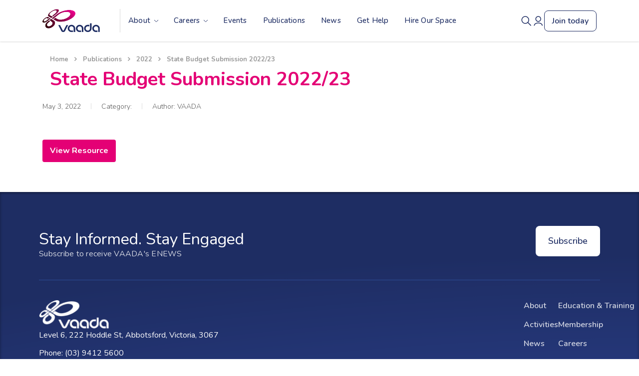

--- FILE ---
content_type: text/html; charset=UTF-8
request_url: https://www.vaada.org.au/publications/state-budget-submission-2022-23/
body_size: 17082
content:

<!DOCTYPE html>
<html lang="en-AU" class="no-js">

<head>
  <!-- Google Tag Manager -->
  <script>
    (function(w, d, s, l, i) {
      w[l] = w[l] || [];
      w[l].push({
        'gtm.start': new Date().getTime(),
        event: 'gtm.js'
      });
      var f = d.getElementsByTagName(s)[0],
        j = d.createElement(s),
        dl = l != 'dataLayer' ? '&l=' + l : '';
      j.async = true;
      j.src =
        'https://www.googletagmanager.com/gtm.js?id=' + i + dl;
      f.parentNode.insertBefore(j, f);
    })(window, document, 'script', 'dataLayer', 'GTM-PQZG9GG');
  </script>
  <!-- End Google Tag Manager -->
  <meta charset="UTF-8">
  <meta name="viewport" content="width=device-width, initial-scale=1">
  <link rel="profile" href="http://gmpg.org/xfn/11">
  <link rel="pingback" href="https://www.vaada.org.au/xmlrpc.php">
  <link
    rel="stylesheet"
    href="https://cdn.jsdelivr.net/npm/swiper@11/swiper-bundle.min.css" />
  <script src="https://cdn.jsdelivr.net/npm/swiper@11/swiper-bundle.min.js"></script>
  <script src="https://js.sentry-cdn.com/9084f397cf1648a48c08f9313b440276.min.js" crossorigin="anonymous"></script>
  <script>
WP_H5P_XAPI_STATEMENT_URL='https://www.vaada.org.au/wp-content/plugins/tin-canny-learndash-reporting/src/h5p-xapi/process-xapi-statement.php';
WP_H5P_XAPI_CONTEXTACTIVITY= {
			'id': 'https://www.vaada.org.au/publications/state-budget-submission-2022-23/',
			'definition': {
				'type': 'http://activitystrea.ms/schema/1.0/page',
				'name': {
					'en': 'State Budget Submission 2022/23 - Vaada'
				},
				'moreInfo': 'https://www.vaada.org.au/publications/state-budget-submission-2022-23/'
			}
		};
</script><meta name='robots' content='index, follow, max-image-preview:large, max-snippet:-1, max-video-preview:-1' />
	<style>img:is([sizes="auto" i], [sizes^="auto," i]) { contain-intrinsic-size: 3000px 1500px }</style>
	
	<!-- This site is optimized with the Yoast SEO plugin v26.3 - https://yoast.com/wordpress/plugins/seo/ -->
	<title>State Budget Submission 2022/23 - Vaada</title>
	<link rel="canonical" href="https://www.vaada.org.au/publications/state-budget-submission-2022-23/" />
	<meta property="og:locale" content="en_US" />
	<meta property="og:type" content="article" />
	<meta property="og:title" content="State Budget Submission 2022/23 - Vaada" />
	<meta property="og:description" content="Summary of recommendations Recommendation 1: $2M to support agencies to maintain flexible work arrangements and ensure that service users can maintain connected with online services. Recommendation 2: Permanently resource the" />
	<meta property="og:url" content="https://www.vaada.org.au/publications/state-budget-submission-2022-23/" />
	<meta property="og:site_name" content="Vaada" />
	<meta property="article:modified_time" content="2022-05-03T06:53:53+00:00" />
	<meta name="twitter:card" content="summary_large_image" />
	<meta name="twitter:label1" content="Est. reading time" />
	<meta name="twitter:data1" content="6 minutes" />
	<script type="application/ld+json" class="yoast-schema-graph">{"@context":"https://schema.org","@graph":[{"@type":"WebPage","@id":"https://www.vaada.org.au/publications/state-budget-submission-2022-23/","url":"https://www.vaada.org.au/publications/state-budget-submission-2022-23/","name":"State Budget Submission 2022/23 - Vaada","isPartOf":{"@id":"https://www.vaada.org.au/#website"},"datePublished":"2022-05-03T06:53:15+00:00","dateModified":"2022-05-03T06:53:53+00:00","breadcrumb":{"@id":"https://www.vaada.org.au/publications/state-budget-submission-2022-23/#breadcrumb"},"inLanguage":"en-AU","potentialAction":[{"@type":"ReadAction","target":["https://www.vaada.org.au/publications/state-budget-submission-2022-23/"]}]},{"@type":"BreadcrumbList","@id":"https://www.vaada.org.au/publications/state-budget-submission-2022-23/#breadcrumb","itemListElement":[{"@type":"ListItem","position":1,"name":"Home","item":"https://www.vaada.org.au/"},{"@type":"ListItem","position":2,"name":"Publications","item":"https://www.vaada.org.au/publications/"},{"@type":"ListItem","position":3,"name":"State Budget Submission 2022/23"}]},{"@type":"WebSite","@id":"https://www.vaada.org.au/#website","url":"https://www.vaada.org.au/","name":"Vaada","description":"","potentialAction":[{"@type":"SearchAction","target":{"@type":"EntryPoint","urlTemplate":"https://www.vaada.org.au/?s={search_term_string}"},"query-input":{"@type":"PropertyValueSpecification","valueRequired":true,"valueName":"search_term_string"}}],"inLanguage":"en-AU"}]}</script>
	<!-- / Yoast SEO plugin. -->


<link rel='dns-prefetch' href='//static.addtoany.com' />
<link rel='dns-prefetch' href='//fonts.googleapis.com' />
<link rel="alternate" type="application/rss+xml" title="Vaada &raquo; Feed" href="https://www.vaada.org.au/feed/" />
<link rel="alternate" type="application/rss+xml" title="Vaada &raquo; Comments Feed" href="https://www.vaada.org.au/comments/feed/" />
<link rel="alternate" type="text/calendar" title="Vaada &raquo; iCal Feed" href="https://www.vaada.org.au/events/?ical=1" />
<script type="text/javascript">
/* <![CDATA[ */
window._wpemojiSettings = {"baseUrl":"https:\/\/s.w.org\/images\/core\/emoji\/16.0.1\/72x72\/","ext":".png","svgUrl":"https:\/\/s.w.org\/images\/core\/emoji\/16.0.1\/svg\/","svgExt":".svg","source":{"concatemoji":"https:\/\/www.vaada.org.au\/wp-includes\/js\/wp-emoji-release.min.js?ver=6.8.3"}};
/*! This file is auto-generated */
!function(s,n){var o,i,e;function c(e){try{var t={supportTests:e,timestamp:(new Date).valueOf()};sessionStorage.setItem(o,JSON.stringify(t))}catch(e){}}function p(e,t,n){e.clearRect(0,0,e.canvas.width,e.canvas.height),e.fillText(t,0,0);var t=new Uint32Array(e.getImageData(0,0,e.canvas.width,e.canvas.height).data),a=(e.clearRect(0,0,e.canvas.width,e.canvas.height),e.fillText(n,0,0),new Uint32Array(e.getImageData(0,0,e.canvas.width,e.canvas.height).data));return t.every(function(e,t){return e===a[t]})}function u(e,t){e.clearRect(0,0,e.canvas.width,e.canvas.height),e.fillText(t,0,0);for(var n=e.getImageData(16,16,1,1),a=0;a<n.data.length;a++)if(0!==n.data[a])return!1;return!0}function f(e,t,n,a){switch(t){case"flag":return n(e,"\ud83c\udff3\ufe0f\u200d\u26a7\ufe0f","\ud83c\udff3\ufe0f\u200b\u26a7\ufe0f")?!1:!n(e,"\ud83c\udde8\ud83c\uddf6","\ud83c\udde8\u200b\ud83c\uddf6")&&!n(e,"\ud83c\udff4\udb40\udc67\udb40\udc62\udb40\udc65\udb40\udc6e\udb40\udc67\udb40\udc7f","\ud83c\udff4\u200b\udb40\udc67\u200b\udb40\udc62\u200b\udb40\udc65\u200b\udb40\udc6e\u200b\udb40\udc67\u200b\udb40\udc7f");case"emoji":return!a(e,"\ud83e\udedf")}return!1}function g(e,t,n,a){var r="undefined"!=typeof WorkerGlobalScope&&self instanceof WorkerGlobalScope?new OffscreenCanvas(300,150):s.createElement("canvas"),o=r.getContext("2d",{willReadFrequently:!0}),i=(o.textBaseline="top",o.font="600 32px Arial",{});return e.forEach(function(e){i[e]=t(o,e,n,a)}),i}function t(e){var t=s.createElement("script");t.src=e,t.defer=!0,s.head.appendChild(t)}"undefined"!=typeof Promise&&(o="wpEmojiSettingsSupports",i=["flag","emoji"],n.supports={everything:!0,everythingExceptFlag:!0},e=new Promise(function(e){s.addEventListener("DOMContentLoaded",e,{once:!0})}),new Promise(function(t){var n=function(){try{var e=JSON.parse(sessionStorage.getItem(o));if("object"==typeof e&&"number"==typeof e.timestamp&&(new Date).valueOf()<e.timestamp+604800&&"object"==typeof e.supportTests)return e.supportTests}catch(e){}return null}();if(!n){if("undefined"!=typeof Worker&&"undefined"!=typeof OffscreenCanvas&&"undefined"!=typeof URL&&URL.createObjectURL&&"undefined"!=typeof Blob)try{var e="postMessage("+g.toString()+"("+[JSON.stringify(i),f.toString(),p.toString(),u.toString()].join(",")+"));",a=new Blob([e],{type:"text/javascript"}),r=new Worker(URL.createObjectURL(a),{name:"wpTestEmojiSupports"});return void(r.onmessage=function(e){c(n=e.data),r.terminate(),t(n)})}catch(e){}c(n=g(i,f,p,u))}t(n)}).then(function(e){for(var t in e)n.supports[t]=e[t],n.supports.everything=n.supports.everything&&n.supports[t],"flag"!==t&&(n.supports.everythingExceptFlag=n.supports.everythingExceptFlag&&n.supports[t]);n.supports.everythingExceptFlag=n.supports.everythingExceptFlag&&!n.supports.flag,n.DOMReady=!1,n.readyCallback=function(){n.DOMReady=!0}}).then(function(){return e}).then(function(){var e;n.supports.everything||(n.readyCallback(),(e=n.source||{}).concatemoji?t(e.concatemoji):e.wpemoji&&e.twemoji&&(t(e.twemoji),t(e.wpemoji)))}))}((window,document),window._wpemojiSettings);
/* ]]> */
</script>
<link rel='stylesheet' id='sdm-styles-css' href='https://www.vaada.org.au/wp-content/plugins/Arcadian-simple-download-monitor/css/sdm_wp_styles.css?ver=6.8.3' type='text/css' media='all' />
<link rel='stylesheet' id='simple_tooltips_style-css' href='https://www.vaada.org.au/wp-content/plugins/simple-tooltips/zebra_tooltips.css?ver=6.8.3' type='text/css' media='all' />
<link rel='stylesheet' id='tribe-events-pro-mini-calendar-block-styles-css' href='https://www.vaada.org.au/wp-content/plugins/events-calendar-pro/build/css/tribe-events-pro-mini-calendar-block.css?ver=7.7.10' type='text/css' media='all' />
<style id='wp-emoji-styles-inline-css' type='text/css'>

	img.wp-smiley, img.emoji {
		display: inline !important;
		border: none !important;
		box-shadow: none !important;
		height: 1em !important;
		width: 1em !important;
		margin: 0 0.07em !important;
		vertical-align: -0.1em !important;
		background: none !important;
		padding: 0 !important;
	}
</style>
<link rel='stylesheet' id='wp-block-library-css' href='https://www.vaada.org.au/wp-includes/css/dist/block-library/style.min.css?ver=6.8.3' type='text/css' media='all' />
<style id='classic-theme-styles-inline-css' type='text/css'>
/*! This file is auto-generated */
.wp-block-button__link{color:#fff;background-color:#32373c;border-radius:9999px;box-shadow:none;text-decoration:none;padding:calc(.667em + 2px) calc(1.333em + 2px);font-size:1.125em}.wp-block-file__button{background:#32373c;color:#fff;text-decoration:none}
</style>
<style id='global-styles-inline-css' type='text/css'>
:root{--wp--preset--aspect-ratio--square: 1;--wp--preset--aspect-ratio--4-3: 4/3;--wp--preset--aspect-ratio--3-4: 3/4;--wp--preset--aspect-ratio--3-2: 3/2;--wp--preset--aspect-ratio--2-3: 2/3;--wp--preset--aspect-ratio--16-9: 16/9;--wp--preset--aspect-ratio--9-16: 9/16;--wp--preset--color--black: #000000;--wp--preset--color--cyan-bluish-gray: #abb8c3;--wp--preset--color--white: #ffffff;--wp--preset--color--pale-pink: #f78da7;--wp--preset--color--vivid-red: #cf2e2e;--wp--preset--color--luminous-vivid-orange: #ff6900;--wp--preset--color--luminous-vivid-amber: #fcb900;--wp--preset--color--light-green-cyan: #7bdcb5;--wp--preset--color--vivid-green-cyan: #00d084;--wp--preset--color--pale-cyan-blue: #8ed1fc;--wp--preset--color--vivid-cyan-blue: #0693e3;--wp--preset--color--vivid-purple: #9b51e0;--wp--preset--gradient--vivid-cyan-blue-to-vivid-purple: linear-gradient(135deg,rgba(6,147,227,1) 0%,rgb(155,81,224) 100%);--wp--preset--gradient--light-green-cyan-to-vivid-green-cyan: linear-gradient(135deg,rgb(122,220,180) 0%,rgb(0,208,130) 100%);--wp--preset--gradient--luminous-vivid-amber-to-luminous-vivid-orange: linear-gradient(135deg,rgba(252,185,0,1) 0%,rgba(255,105,0,1) 100%);--wp--preset--gradient--luminous-vivid-orange-to-vivid-red: linear-gradient(135deg,rgba(255,105,0,1) 0%,rgb(207,46,46) 100%);--wp--preset--gradient--very-light-gray-to-cyan-bluish-gray: linear-gradient(135deg,rgb(238,238,238) 0%,rgb(169,184,195) 100%);--wp--preset--gradient--cool-to-warm-spectrum: linear-gradient(135deg,rgb(74,234,220) 0%,rgb(151,120,209) 20%,rgb(207,42,186) 40%,rgb(238,44,130) 60%,rgb(251,105,98) 80%,rgb(254,248,76) 100%);--wp--preset--gradient--blush-light-purple: linear-gradient(135deg,rgb(255,206,236) 0%,rgb(152,150,240) 100%);--wp--preset--gradient--blush-bordeaux: linear-gradient(135deg,rgb(254,205,165) 0%,rgb(254,45,45) 50%,rgb(107,0,62) 100%);--wp--preset--gradient--luminous-dusk: linear-gradient(135deg,rgb(255,203,112) 0%,rgb(199,81,192) 50%,rgb(65,88,208) 100%);--wp--preset--gradient--pale-ocean: linear-gradient(135deg,rgb(255,245,203) 0%,rgb(182,227,212) 50%,rgb(51,167,181) 100%);--wp--preset--gradient--electric-grass: linear-gradient(135deg,rgb(202,248,128) 0%,rgb(113,206,126) 100%);--wp--preset--gradient--midnight: linear-gradient(135deg,rgb(2,3,129) 0%,rgb(40,116,252) 100%);--wp--preset--font-size--small: 13px;--wp--preset--font-size--medium: 20px;--wp--preset--font-size--large: 36px;--wp--preset--font-size--x-large: 42px;--wp--preset--spacing--20: 0.44rem;--wp--preset--spacing--30: 0.67rem;--wp--preset--spacing--40: 1rem;--wp--preset--spacing--50: 1.5rem;--wp--preset--spacing--60: 2.25rem;--wp--preset--spacing--70: 3.38rem;--wp--preset--spacing--80: 5.06rem;--wp--preset--shadow--natural: 6px 6px 9px rgba(0, 0, 0, 0.2);--wp--preset--shadow--deep: 12px 12px 50px rgba(0, 0, 0, 0.4);--wp--preset--shadow--sharp: 6px 6px 0px rgba(0, 0, 0, 0.2);--wp--preset--shadow--outlined: 6px 6px 0px -3px rgba(255, 255, 255, 1), 6px 6px rgba(0, 0, 0, 1);--wp--preset--shadow--crisp: 6px 6px 0px rgba(0, 0, 0, 1);}:where(.is-layout-flex){gap: 0.5em;}:where(.is-layout-grid){gap: 0.5em;}body .is-layout-flex{display: flex;}.is-layout-flex{flex-wrap: wrap;align-items: center;}.is-layout-flex > :is(*, div){margin: 0;}body .is-layout-grid{display: grid;}.is-layout-grid > :is(*, div){margin: 0;}:where(.wp-block-columns.is-layout-flex){gap: 2em;}:where(.wp-block-columns.is-layout-grid){gap: 2em;}:where(.wp-block-post-template.is-layout-flex){gap: 1.25em;}:where(.wp-block-post-template.is-layout-grid){gap: 1.25em;}.has-black-color{color: var(--wp--preset--color--black) !important;}.has-cyan-bluish-gray-color{color: var(--wp--preset--color--cyan-bluish-gray) !important;}.has-white-color{color: var(--wp--preset--color--white) !important;}.has-pale-pink-color{color: var(--wp--preset--color--pale-pink) !important;}.has-vivid-red-color{color: var(--wp--preset--color--vivid-red) !important;}.has-luminous-vivid-orange-color{color: var(--wp--preset--color--luminous-vivid-orange) !important;}.has-luminous-vivid-amber-color{color: var(--wp--preset--color--luminous-vivid-amber) !important;}.has-light-green-cyan-color{color: var(--wp--preset--color--light-green-cyan) !important;}.has-vivid-green-cyan-color{color: var(--wp--preset--color--vivid-green-cyan) !important;}.has-pale-cyan-blue-color{color: var(--wp--preset--color--pale-cyan-blue) !important;}.has-vivid-cyan-blue-color{color: var(--wp--preset--color--vivid-cyan-blue) !important;}.has-vivid-purple-color{color: var(--wp--preset--color--vivid-purple) !important;}.has-black-background-color{background-color: var(--wp--preset--color--black) !important;}.has-cyan-bluish-gray-background-color{background-color: var(--wp--preset--color--cyan-bluish-gray) !important;}.has-white-background-color{background-color: var(--wp--preset--color--white) !important;}.has-pale-pink-background-color{background-color: var(--wp--preset--color--pale-pink) !important;}.has-vivid-red-background-color{background-color: var(--wp--preset--color--vivid-red) !important;}.has-luminous-vivid-orange-background-color{background-color: var(--wp--preset--color--luminous-vivid-orange) !important;}.has-luminous-vivid-amber-background-color{background-color: var(--wp--preset--color--luminous-vivid-amber) !important;}.has-light-green-cyan-background-color{background-color: var(--wp--preset--color--light-green-cyan) !important;}.has-vivid-green-cyan-background-color{background-color: var(--wp--preset--color--vivid-green-cyan) !important;}.has-pale-cyan-blue-background-color{background-color: var(--wp--preset--color--pale-cyan-blue) !important;}.has-vivid-cyan-blue-background-color{background-color: var(--wp--preset--color--vivid-cyan-blue) !important;}.has-vivid-purple-background-color{background-color: var(--wp--preset--color--vivid-purple) !important;}.has-black-border-color{border-color: var(--wp--preset--color--black) !important;}.has-cyan-bluish-gray-border-color{border-color: var(--wp--preset--color--cyan-bluish-gray) !important;}.has-white-border-color{border-color: var(--wp--preset--color--white) !important;}.has-pale-pink-border-color{border-color: var(--wp--preset--color--pale-pink) !important;}.has-vivid-red-border-color{border-color: var(--wp--preset--color--vivid-red) !important;}.has-luminous-vivid-orange-border-color{border-color: var(--wp--preset--color--luminous-vivid-orange) !important;}.has-luminous-vivid-amber-border-color{border-color: var(--wp--preset--color--luminous-vivid-amber) !important;}.has-light-green-cyan-border-color{border-color: var(--wp--preset--color--light-green-cyan) !important;}.has-vivid-green-cyan-border-color{border-color: var(--wp--preset--color--vivid-green-cyan) !important;}.has-pale-cyan-blue-border-color{border-color: var(--wp--preset--color--pale-cyan-blue) !important;}.has-vivid-cyan-blue-border-color{border-color: var(--wp--preset--color--vivid-cyan-blue) !important;}.has-vivid-purple-border-color{border-color: var(--wp--preset--color--vivid-purple) !important;}.has-vivid-cyan-blue-to-vivid-purple-gradient-background{background: var(--wp--preset--gradient--vivid-cyan-blue-to-vivid-purple) !important;}.has-light-green-cyan-to-vivid-green-cyan-gradient-background{background: var(--wp--preset--gradient--light-green-cyan-to-vivid-green-cyan) !important;}.has-luminous-vivid-amber-to-luminous-vivid-orange-gradient-background{background: var(--wp--preset--gradient--luminous-vivid-amber-to-luminous-vivid-orange) !important;}.has-luminous-vivid-orange-to-vivid-red-gradient-background{background: var(--wp--preset--gradient--luminous-vivid-orange-to-vivid-red) !important;}.has-very-light-gray-to-cyan-bluish-gray-gradient-background{background: var(--wp--preset--gradient--very-light-gray-to-cyan-bluish-gray) !important;}.has-cool-to-warm-spectrum-gradient-background{background: var(--wp--preset--gradient--cool-to-warm-spectrum) !important;}.has-blush-light-purple-gradient-background{background: var(--wp--preset--gradient--blush-light-purple) !important;}.has-blush-bordeaux-gradient-background{background: var(--wp--preset--gradient--blush-bordeaux) !important;}.has-luminous-dusk-gradient-background{background: var(--wp--preset--gradient--luminous-dusk) !important;}.has-pale-ocean-gradient-background{background: var(--wp--preset--gradient--pale-ocean) !important;}.has-electric-grass-gradient-background{background: var(--wp--preset--gradient--electric-grass) !important;}.has-midnight-gradient-background{background: var(--wp--preset--gradient--midnight) !important;}.has-small-font-size{font-size: var(--wp--preset--font-size--small) !important;}.has-medium-font-size{font-size: var(--wp--preset--font-size--medium) !important;}.has-large-font-size{font-size: var(--wp--preset--font-size--large) !important;}.has-x-large-font-size{font-size: var(--wp--preset--font-size--x-large) !important;}
:where(.wp-block-post-template.is-layout-flex){gap: 1.25em;}:where(.wp-block-post-template.is-layout-grid){gap: 1.25em;}
:where(.wp-block-columns.is-layout-flex){gap: 2em;}:where(.wp-block-columns.is-layout-grid){gap: 2em;}
:root :where(.wp-block-pullquote){font-size: 1.5em;line-height: 1.6;}
</style>
<link rel='stylesheet' id='stm-stm-css' href='https://www.vaada.org.au/wp-content/uploads/stm_fonts/stm/stm.css?ver=1.0' type='text/css' media='all' />
<link rel='stylesheet' id='drawit-css-css' href='https://www.vaada.org.au/wp-content/plugins/drawit/css/drawit.min.css?ver=1.1.3' type='text/css' media='all' />
<link rel='stylesheet' id='mptt-style-css' href='https://www.vaada.org.au/wp-content/plugins/mp-timetable/media/css/style.css?ver=2.4.15' type='text/css' media='all' />
<link rel='stylesheet' id='tp_twitter_plugin_css-css' href='https://www.vaada.org.au/wp-content/plugins/recent-tweets-widget/tp_twitter_plugin.css?ver=1.0' type='text/css' media='screen' />
<link rel='stylesheet' id='searchandfilter-css' href='https://www.vaada.org.au/wp-content/plugins/search-filter/style.css?ver=1' type='text/css' media='all' />
<link rel='stylesheet' id='learndash_quiz_front_css-css' href='//www.vaada.org.au/wp-content/plugins/sfwd-lms/themes/legacy/templates/learndash_quiz_front.min.css?ver=4.2.1.2' type='text/css' media='all' />
<link rel='stylesheet' id='learndash_style-css' href='//www.vaada.org.au/wp-content/plugins/sfwd-lms/assets/css/style.min.css?ver=4.2.1.2' type='text/css' media='all' />
<link rel='stylesheet' id='sfwd_front_css-css' href='//www.vaada.org.au/wp-content/plugins/sfwd-lms/assets/css/front.min.css?ver=4.2.1.2' type='text/css' media='all' />
<link rel='stylesheet' id='jquery-dropdown-css-css' href='//www.vaada.org.au/wp-content/plugins/sfwd-lms/assets/css/jquery.dropdown.min.css?ver=4.2.1.2' type='text/css' media='all' />
<link rel='stylesheet' id='learndash_pager_css-css' href='//www.vaada.org.au/wp-content/plugins/sfwd-lms/themes/legacy/templates/learndash_pager.min.css?ver=4.2.1.2' type='text/css' media='all' />
<link rel='stylesheet' id='learndash_template_style_css-css' href='//www.vaada.org.au/wp-content/plugins/sfwd-lms/themes/legacy/templates/learndash_template_style.min.css?ver=4.2.1.2' type='text/css' media='all' />
<link rel='stylesheet' id='learndash_lesson_video-css' href='//www.vaada.org.au/wp-content/plugins/sfwd-lms/themes/legacy/templates/learndash_lesson_video.min.css?ver=4.2.1.2' type='text/css' media='all' />
<link rel='stylesheet' id='bootstrap-css' href='https://www.vaada.org.au/wp-content/themes/consulting/assets/css/bootstrap.min.css?ver=4.0.2' type='text/css' media='all' />
<link rel='stylesheet' id='consulting-style-css' href='https://www.vaada.org.au/wp-content/themes/consulting/style.css?ver=4.0.2' type='text/css' media='all' />
<link rel='stylesheet' id='consulting-layout-css' href='https://www.vaada.org.au/wp-content/themes/consulting/assets/css/layout_1/main.css?ver=4.0.2' type='text/css' media='all' />
<style id='consulting-layout-inline-css' type='text/css'>
.page_title{ }.mtc, .mtc_h:hover{
					color: #002e5b!important
				}.stc, .stc_h:hover{
					color: #6c98e1!important
				}.ttc, .ttc_h:hover{
					color: #fde428!important
				}.mbc, .mbc_h:hover, .stm-search .stm_widget_search button{
					background-color: #002e5b!important
				}.sbc, .sbc_h:hover{
					background-color: #6c98e1!important
				}.tbc, .tbc_h:hover{
					background-color: #fde428!important
				}.mbdc, .mbdc_h:hover{
					border-color: #002e5b!important
				}.sbdc, .sbdc_h:hover{
					border-color: #6c98e1!important
				}.tbdc, .tbdc_h:hover{
					border-color: #fde428!important
				}
</style>
<link rel='stylesheet' id='child-style-css' href='https://www.vaada.org.au/wp-content/themes/consulting-child/style.css?ver=4.0.2' type='text/css' media='all' />
<link rel='stylesheet' id='vc_font_awesome_5_shims-css' href='https://www.vaada.org.au/wp-content/plugins/js_composer/assets/lib/bower/font-awesome/css/v4-shims.min.css?ver=7.6' type='text/css' media='all' />
<style id='vc_font_awesome_5_shims-inline-css' type='text/css'>
body #wrapper .fa.fa-facebook{font-family:'Font Awesome 5 Brands' !important;}
</style>
<link rel='stylesheet' id='vc_font_awesome_5-css' href='https://www.vaada.org.au/wp-content/plugins/js_composer/assets/lib/bower/font-awesome/css/all.min.css?ver=7.6' type='text/css' media='all' />
<style id='vc_font_awesome_5-inline-css' type='text/css'>
body #wrapper .fa.fa-map-marker{font-family:'FontAwesome' !important;} body .fa.fa-map-marker:before{content:"\f041"}
</style>
<link rel='stylesheet' id='font-awesome-css' href='https://www.vaada.org.au/wp-content/themes/consulting/assets/css/font-awesome.min.css?ver=4.0.2' type='text/css' media='all' />
<link rel='stylesheet' id='select2-css' href='https://www.vaada.org.au/wp-content/themes/consulting/assets/css/select2.min.css?ver=4.0.2' type='text/css' media='all' />
<link rel='stylesheet' id='header_builder-css' href='https://www.vaada.org.au/wp-content/themes/consulting/assets/css/header_builder.css?ver=4.0.2' type='text/css' media='all' />
<link rel='stylesheet' id='consulting-global-styles-css' href='https://www.vaada.org.au/wp-content/themes/consulting/assets/css/global_styles/main.css?ver=4.0.2' type='text/css' media='all' />
<style id='consulting-global-styles-inline-css' type='text/css'>

    
        .elementor-widget-video .eicon-play {
            border-color: #fde428;
            background-color: #fde428;
        }

        .elementor-widget-wp-widget-nav_menu ul li,
        .elementor-widget-wp-widget-nav_menu ul li a {
            color: #002e5b;
        }

        .elementor-widget-wp-widget-nav_menu ul li.current-cat:hover>a,
        .elementor-widget-wp-widget-nav_menu ul li.current-cat>a,
        .elementor-widget-wp-widget-nav_menu ul li.current-menu-item:hover>a,
        .elementor-widget-wp-widget-nav_menu ul li.current-menu-item>a,
        .elementor-widget-wp-widget-nav_menu ul li.current_page_item:hover>a,
        .elementor-widget-wp-widget-nav_menu ul li.current_page_item>a,
        .elementor-widget-wp-widget-nav_menu ul li:hover>a {
            border-left-color: #6c98e1;
        }

        div.elementor-widget-button a.elementor-button,
        div.elementor-widget-button .elementor-button {
            background-color: #002e5b;
        }

        div.elementor-widget-button a.elementor-button:hover,
        div.elementor-widget-button .elementor-button:hover {
            background-color: #fde428;
            color: #002e5b;
        }

        .elementor-default .elementor-text-editor ul:not(.elementor-editor-element-settings) li:before,
        .elementor-default .elementor-widget-text-editor ul:not(.elementor-editor-element-settings) li:before {
            color: #6c98e1;
        }

        .consulting_elementor_wrapper .elementor-tabs .elementor-tabs-content-wrapper .elementor-tab-mobile-title,
        .consulting_elementor_wrapper .elementor-tabs .elementor-tabs-wrapper .elementor-tab-title {
            background-color: #fde428;
        }

        .consulting_elementor_wrapper .elementor-tabs .elementor-tabs-content-wrapper .elementor-tab-mobile-title,
        .consulting_elementor_wrapper .elementor-tabs .elementor-tabs-wrapper .elementor-tab-title a {
            color: #002e5b;
        }

        .consulting_elementor_wrapper .elementor-tabs .elementor-tabs-content-wrapper .elementor-tab-mobile-title.elementor-active,
        .consulting_elementor_wrapper .elementor-tabs .elementor-tabs-wrapper .elementor-tab-title.elementor-active {
            background-color: #002e5b;
        }

        .consulting_elementor_wrapper .elementor-tabs .elementor-tabs-content-wrapper .elementor-tab-mobile-title.elementor-active,
        .consulting_elementor_wrapper .elementor-tabs .elementor-tabs-wrapper .elementor-tab-title.elementor-active a {
            color: #fde428;
        }

        .radial-progress .circle .mask .fill {
            background-color: #fde428;
        }

    

    
</style>
<link rel='stylesheet' id='wp-h5p-xapi-css' href='https://www.vaada.org.au/wp-content/plugins/tin-canny-learndash-reporting/src/h5p-xapi/wp-h5p-xapi.css?ver=2.9.8' type='text/css' media='all' />
<link rel='stylesheet' id='addtoany-css' href='https://www.vaada.org.au/wp-content/plugins/add-to-any/addtoany.min.css?ver=1.16' type='text/css' media='all' />
<link rel='stylesheet' id='wpjb-glyphs-css' href='https://www.vaada.org.au/wp-content/plugins/wpjobboard/public/css/wpjb-glyphs.css?ver=5.7.2' type='text/css' media='all' />
<link rel='stylesheet' id='wpjb-css-css' href='https://www.vaada.org.au/wp-content/plugins/wpjobboard/public/css/frontend.css?ver=5.7.2' type='text/css' media='all' />
<link rel='stylesheet' id='snc-style-css' href='https://www.vaada.org.au/wp-content/plugins/tin-canny-learndash-reporting/src/uncanny-articulate-and-captivate/assets/css/style.min.css?ver=2.9.8' type='text/css' media='all' />
<link rel='stylesheet' id='vaada-style-css' href='https://www.vaada.org.au/wp-content/themes/consulting-child/css/main.css?ver=0.5' type='text/css' media='all' />
<link rel='stylesheet' id='vaada-google-fonts-css' href='https://fonts.googleapis.com/css?family=Nunito%3A200%2C300%2C400%2C400i%2C500%2C600%2C700&#038;ver=6.8.3' type='text/css' media='all' />
<script type="text/javascript" src="https://www.vaada.org.au/wp-includes/js/jquery/jquery.min.js?ver=3.7.1" id="jquery-core-js"></script>
<script type="text/javascript" src="https://www.vaada.org.au/wp-includes/js/jquery/jquery-migrate.min.js?ver=3.4.1" id="jquery-migrate-js"></script>
<script type="text/javascript" id="sdm-scripts-js-extra">
/* <![CDATA[ */
var sdm_ajax_script = {"ajaxurl":"https:\/\/www.vaada.org.au\/wp-admin\/admin-ajax.php"};
/* ]]> */
</script>
<script type="text/javascript" src="https://www.vaada.org.au/wp-content/plugins/Arcadian-simple-download-monitor/js/sdm_wp_scripts.js?ver=6.8.3" id="sdm-scripts-js"></script>
<script type="text/javascript" id="addtoany-core-js-before">
/* <![CDATA[ */
window.a2a_config=window.a2a_config||{};a2a_config.callbacks=[];a2a_config.overlays=[];a2a_config.templates={};a2a_localize = {
	Share: "Share",
	Save: "Save",
	Subscribe: "Subscribe",
	Email: "Email",
	Bookmark: "Bookmark",
	ShowAll: "Show all",
	ShowLess: "Show less",
	FindServices: "Find service(s)",
	FindAnyServiceToAddTo: "Instantly find any service to add to",
	PoweredBy: "Powered by",
	ShareViaEmail: "Share via email",
	SubscribeViaEmail: "Subscribe via email",
	BookmarkInYourBrowser: "Bookmark in your browser",
	BookmarkInstructions: "Press Ctrl+D or \u2318+D to bookmark this page",
	AddToYourFavorites: "Add to your favorites",
	SendFromWebOrProgram: "Send from any email address or email program",
	EmailProgram: "Email program",
	More: "More&#8230;",
	ThanksForSharing: "Thanks for sharing!",
	ThanksForFollowing: "Thanks for following!"
};
/* ]]> */
</script>
<script type="text/javascript" defer src="https://static.addtoany.com/menu/page.js" id="addtoany-core-js"></script>
<script type="text/javascript" defer src="https://www.vaada.org.au/wp-content/plugins/add-to-any/addtoany.min.js?ver=1.1" id="addtoany-jquery-js"></script>
<script type="text/javascript" src="https://www.vaada.org.au/wp-content/plugins/tin-canny-learndash-reporting/src/h5p-xapi/wp-h5p-xapi.js?ver=2.9.8" id="wp-h5p-xapi-js"></script>
<script type="text/javascript" id="wpjb-js-js-extra">
/* <![CDATA[ */
var WpjbData = {"no_jobs_found":"No job listings found","no_resumes_found":"No resumes found","load_x_more":"Load %d more","date_format":"Y\/m\/d","max_date":"9999\/12\/31"};
/* ]]> */
</script>
<script type="text/javascript" src="https://www.vaada.org.au/wp-content/plugins/wpjobboard/public/js/frontend.js?ver=5.7.2" id="wpjb-js-js"></script>
<script type="text/javascript" src="https://www.vaada.org.au/wp-content/themes/consulting-child/js/dist/main.js?ver=0.4" id="vaada-script-js"></script>
<script type="text/javascript" id="quicktags-js-extra">
/* <![CDATA[ */
var quicktagsL10n = {"closeAllOpenTags":"Close all open tags","closeTags":"close tags","enterURL":"Enter the URL","enterImageURL":"Enter the URL of the image","enterImageDescription":"Enter a description of the image","textdirection":"text direction","toggleTextdirection":"Toggle Editor Text Direction","dfw":"Distraction-free writing mode","strong":"Bold","strongClose":"Close bold tag","em":"Italic","emClose":"Close italic tag","link":"Insert link","blockquote":"Blockquote","blockquoteClose":"Close blockquote tag","del":"Deleted text (strikethrough)","delClose":"Close deleted text tag","ins":"Inserted text","insClose":"Close inserted text tag","image":"Insert image","ul":"Bulleted list","ulClose":"Close bulleted list tag","ol":"Numbered list","olClose":"Close numbered list tag","li":"List item","liClose":"Close list item tag","code":"Code","codeClose":"Close code tag","more":"Insert Read More tag"};
/* ]]> */
</script>
<script type="text/javascript" src="https://www.vaada.org.au/wp-includes/js/quicktags.min.js?ver=6.8.3" id="quicktags-js"></script>
<script type="text/javascript" id="quicktags_drawit-js-extra">
/* <![CDATA[ */
var drawitFE = {"mediaupload":"https:\/\/www.vaada.org.au\/wp-admin\/\/media-upload.php"};
/* ]]> */
</script>
<script type="text/javascript" src="https://www.vaada.org.au/wp-content/plugins/drawit/js/qt-btn.js?ver=1.1.3" id="quicktags_drawit-js"></script>
<script></script><link rel="https://api.w.org/" href="https://www.vaada.org.au/wp-json/" /><link rel="EditURI" type="application/rsd+xml" title="RSD" href="https://www.vaada.org.au/xmlrpc.php?rsd" />
<meta name="generator" content="WordPress 6.8.3" />
<link rel='shortlink' href='https://www.vaada.org.au/?p=29841' />
<link rel="alternate" title="oEmbed (JSON)" type="application/json+oembed" href="https://www.vaada.org.au/wp-json/oembed/1.0/embed?url=https%3A%2F%2Fwww.vaada.org.au%2Fpublications%2Fstate-budget-submission-2022-23%2F" />
<link rel="alternate" title="oEmbed (XML)" type="text/xml+oembed" href="https://www.vaada.org.au/wp-json/oembed/1.0/embed?url=https%3A%2F%2Fwww.vaada.org.au%2Fpublications%2Fstate-budget-submission-2022-23%2F&#038;format=xml" />
<noscript><style type="text/css">.mptt-shortcode-wrapper .mptt-shortcode-table:first-of-type{display:table!important}.mptt-shortcode-wrapper .mptt-shortcode-table .mptt-event-container:hover{height:auto!important;min-height:100%!important}body.mprm_ie_browser .mptt-shortcode-wrapper .mptt-event-container{height:auto!important}@media (max-width:767px){.mptt-shortcode-wrapper .mptt-shortcode-table:first-of-type{display:none!important}}</style></noscript><meta name="tec-api-version" content="v1"><meta name="tec-api-origin" content="https://www.vaada.org.au"><link rel="alternate" href="https://www.vaada.org.au/wp-json/tribe/events/v1/" />    <script>
        document.addEventListener("DOMContentLoaded", function() {
            const readMoreButtons = document.querySelectorAll(".program_dropdown_trigger");
            const containerNodes = document.querySelectorAll(".program_dropdown_container");

            // mobile program logic
            if (containerNodes && containerNodes.length) {
                containerNodes.forEach(function(containerNode) {
                    containerNode.style.maxHeight =
                        containerNode.scrollHeight + "px";
                    window.addEventListener('resize', function() {
                        if (!containerNode.classList.contains("collapsed_padding")) {
                            containerNode.style.maxHeight =
                                containerNode.scrollHeight + "px";
                        }
                    })
                })
            }

            if (readMoreButtons && readMoreButtons.length) {
                readMoreButtons.forEach(function(readMoreButton) {



                    readMoreButton.addEventListener("click", function() {
                        const parentNode = this.parentNode.parentNode;
                        const readMoreContainer = parentNode.querySelector(
                            ".program_dropdown_container"
                        );

                        if (readMoreContainer) {
                            if (parentNode.classList.contains("collapsed")) {
                                parentNode.classList.remove("collapsed");
                                parentNode.classList.remove("collapsed");
                                readMoreContainer.classList.remove("collapsed_padding");
                                readMoreContainer.classList.remove("collapsed_padding");
                                readMoreContainer.style.maxHeight =
                                    readMoreContainer.scrollHeight + "px";
                            } else {
                                parentNode.classList.add("collapsed");
                                parentNode.classList.add("collapsed");
                                readMoreContainer.classList.add("collapsed_padding");
                                readMoreContainer.classList.add("collapsed_padding");
                                readMoreContainer.style.maxHeight = "";
                            }
                        }
                    });
                });
            }

            // mobile conference navigation logic
            const navigationDropdownTrigger = document.querySelector(".navigation_dropdown_trigger");
            const navigationDropdownContainer = document.querySelector(".conference_navigation_dropdown_container");
            const conferenceNavigationItems = document.querySelector(".conference_navigation_items")
            const conferenceNavigationWrapper = document.querySelector(".conference_navigation_wrapper")
            const headerElement = document.getElementById("header")

            if (navigationDropdownTrigger) {

                conferenceNavigationWrapper.style.maxHeight =
                    conferenceNavigationItems.scrollHeight + "px";

                navigationDropdownTrigger.addEventListener('click', function() {
                    if (navigationDropdownTrigger.classList.contains("close_conference_mobile_menu")) {
                        navigationDropdownTrigger.classList.remove("close_conference_mobile_menu")
                        navigationDropdownContainer.classList.remove("open_conference_mobile_menu_container")
                        conferenceNavigationWrapper.style.maxHeight =
                            conferenceNavigationItems.scrollHeight + "px";
                    } else {
                        navigationDropdownTrigger.classList.add("close_conference_mobile_menu")
                        navigationDropdownContainer.classList.add("open_conference_mobile_menu_container")
                        conferenceNavigationWrapper.style.maxHeight =
                            conferenceNavigationWrapper.scrollHeight + "px";
                    }
                })

            }

            if (conferenceNavigationWrapper) {
                conferenceNavigationWrapper.style.width = headerElement.clientWidth + 1 + "px"
                window.addEventListener('resize', function() {
                    conferenceNavigationWrapper.style.width = headerElement.clientWidth + 1 + "px"
                });
            }
        });
    </script>
            <script type="text/javascript">
            var ajaxurl = 'https://www.vaada.org.au/wp-admin/admin-ajax.php';
            var stm_ajax_load_events = 'f448fb44bd';
            var stm_ajax_load_portfolio = '5316b1c4e0';
            var stm_ajax_add_event_member_sc = '189882a064';
            var stm_custom_register = '1e58dd3417';
            var stm_get_prices = 'c9d4b8a4e1';
            var stm_get_history = '580fb3200e';
            var consulting_install_plugin = '0c8ac450c7';
            var stm_ajax_add_review = 'eb76eab4a9';
        </script>
        <style type="text/css">.recentcomments a{display:inline !important;padding:0 !important;margin:0 !important;}</style><meta name="generator" content="Powered by WPBakery Page Builder - drag and drop page builder for WordPress."/>
<link rel="icon" href="https://www.vaada.org.au/wp-content/uploads/2018/05/android-chrome-256x256-50x50.png" sizes="32x32" />
<link rel="icon" href="https://www.vaada.org.au/wp-content/uploads/2018/05/android-chrome-256x256.png" sizes="192x192" />
<link rel="apple-touch-icon" href="https://www.vaada.org.au/wp-content/uploads/2018/05/android-chrome-256x256.png" />
<meta name="msapplication-TileImage" content="https://www.vaada.org.au/wp-content/uploads/2018/05/android-chrome-256x256.png" />
<noscript><style> .wpb_animate_when_almost_visible { opacity: 1; }</style></noscript></head>

<body class="wp-singular publications-template-default single single-publications postid-29841 wp-theme-consulting wp-child-theme-consulting-child tribe-no-js site_layout_1  header_style_2 wpb-js-composer js-comp-ver-7.6 vc_responsive tribe-theme-consulting">
  <!-- Google Tag Manager (noscript) -->
  <noscript><iframe src="https://www.googletagmanager.com/ns.html?id=GTM-PQZG9GG" height="0" width="0" style="display:none;visibility:hidden"></iframe></noscript>
  <!-- End Google Tag Manager (noscript) -->
  <div id="wrapper">
    <div id="fullpage" class="content_wrapper">
              
        <header id="header">
          <div class="header_top clearfix">
            <div class="container">
              <div class="header-navbar navbar--desktop">
                                <div class="header-navbar__left-container">
                  <div class="header-navbar__logo-wrapper">
                    <a href="https://www.vaada.org.au/" class="header-navbar__logo">
                      <img src="https://www.vaada.org.au/wp-content/themes/consulting-child/images/logo--vada-coloured-dark-text.svg" class="" />
                    </a>
                  </div>

                  <div class="top_nav media-body">
                    <div class="top_nav_wrapper clearfix">
                      <ul id="menu-top-menu-a-level" class="main_menu_nav"><li id="menu-item-732" class="menu-item menu-item-type-post_type menu-item-object-page menu-item-has-children menu-item-732"><a href="https://www.vaada.org.au/about/">About</a>
<ul class="sub-menu">
	<li id="menu-item-729" class="menu-item menu-item-type-post_type menu-item-object-page menu-item-729"><a href="https://www.vaada.org.au/about/">About</a></li>
	<li id="menu-item-730" class="menu-item menu-item-type-post_type menu-item-object-page menu-item-730"><a href="https://www.vaada.org.au/about/board/">VAADA Board</a></li>
	<li id="menu-item-731" class="menu-item menu-item-type-post_type menu-item-object-page menu-item-731"><a href="https://www.vaada.org.au/about/staff/">VAADA Staff</a></li>
	<li id="menu-item-10012" class="menu-item menu-item-type-post_type menu-item-object-page menu-item-10012"><a href="https://www.vaada.org.au/activities/projects/">Projects</a></li>
</ul>
</li>
<li id="menu-item-742" class="menu-item menu-item-type-post_type menu-item-object-page menu-item-has-children menu-item-742"><a href="https://www.vaada.org.au/careers/careers-in-aod/">Careers</a>
<ul class="sub-menu">
	<li id="menu-item-744" class="menu-item menu-item-type-post_type menu-item-object-page menu-item-744"><a href="https://www.vaada.org.au/careers/careers-in-aod/">Careers in Alcohol and Other Drugs</a></li>
	<li id="menu-item-743" class="menu-item menu-item-type-post_type menu-item-object-page menu-item-743"><a href="https://www.vaada.org.au/careers/jobs-board/">Jobs Board</a></li>
	<li id="menu-item-746" class="menu-item menu-item-type-post_type menu-item-object-page menu-item-746"><a href="https://www.vaada.org.au/education-training/studying-alcohol-and-other-drugs/">Education &#038; Training</a></li>
</ul>
</li>
<li id="menu-item-740" class="menu-item menu-item-type-custom menu-item-object-custom menu-item-740"><a href="/events/month/">Events</a></li>
<li id="menu-item-748" class="menu-item menu-item-type-custom menu-item-object-custom menu-item-748"><a href="/publications">Publications</a></li>
<li id="menu-item-739" class="menu-item menu-item-type-post_type menu-item-object-page menu-item-739"><a href="https://www.vaada.org.au/news/">News</a></li>
<li id="menu-item-46519" class="menu-item menu-item-type-post_type menu-item-object-page menu-item-46519"><a href="https://www.vaada.org.au/get-help/">Get Help</a></li>
<li id="menu-item-64970" class="menu-item menu-item-type-post_type menu-item-object-page menu-item-64970"><a href="https://www.vaada.org.au/hire-our-meeting-space/">Hire Our Space</a></li>
</ul>                    </div>
                  </div>
                </div>

                                <div class="header-navbar__right-container">
                  <div class="header-button-wrapper">
                                        <button id="header-search-button" class="navbar__search-wrapper">
                      <div class="navbar-icon icon--search">
                        <svg xmlns="http://www.w3.org/2000/svg" fill="none" viewBox="0 0 24 24" stroke-width="1.5" stroke="currentColor" class="size-6">
<path stroke-linecap="round" stroke-linejoin="round" d="M15.2244 15L21.2244 21M10.2244 17C6.35837 17 3.22437 13.866 3.22437 10C3.22437 6.13401 6.35837 3 10.2244 3C14.0904 3 17.2244 6.13401 17.2244 10C17.2244 13.866 14.0904 17 10.2244 17Z" />
</svg>
                      </div>

                      <div class="navbar-icon icon--close">
                        <svg xmlns="http://www.w3.org/2000/svg" fill="none" viewBox="0 0 24 24" stroke-width="1.5" stroke="currentColor" class="size-6">
  <path stroke-linecap="round" stroke-linejoin="round" d="M6 18 18 6M6 6l12 12" />
</svg>
                      </div>
                    </button>

                                          <a href="/login" class="navbar-icon icon--user">
                        <div class="navbar-icon icon--user">
                          <svg xmlns="http://www.w3.org/2000/svg" fill="none" viewBox="0 0 24 24" stroke-width="1.5" stroke="currentColor" class="size-6">
    <path stroke-linecap="round" stroke-linejoin="round" d="M20.2244 21C20.2244 18.2386 16.6426 16 12.2244 16C7.80609 16 4.22437 18.2386 4.22437 21M12.2244 13C9.46294 13 7.22437 10.7614 7.22437 8C7.22437 5.23858 9.46294 3 12.2244 3C14.9858 3 17.2244 5.23858 17.2244 8C17.2244 10.7614 14.9858 13 12.2244 13Z" />
</svg>
                        </div>
                      </a>
                    
                                        <div class="header-login-logout">
                                                                      <div class="navbar-button button--join">
                          <a href="/join-vaada/">Join today</a>
                        </div>
                                          </div>
                  </div>
                </div>
              </div>

              <div id="header-search-form" class="header-search-form">
                <form method="get" class="search-form-wrapper" action="https://www.vaada.org.au/">
	<div class="search-form">
		<input type="search" class="form-control" placeholder="Search..." value="" name="s" />
		<button class="dropdown-search-button" type="submit"><i class="fa fa-search"></i> Search</button>
	</div>
</form>              </div>
            </div>
          </div>

          
          <div class="mobile_header-wrapper">
            <div class="mobile-header__spacer"></div>
            <div class="mobile_header ">
              
              <div class="logo_wrapper clearfix">
                <div class="header-navbar navbar--mobile">
                  <div class="header-navbar__logo-wrapper">
                    <a href="https://www.vaada.org.au/" class="header-navbar__logo">
                      <svg xmlns="http://www.w3.org/2000/svg" xmlns:xlink="http://www.w3.org/1999/xlink" width="492" height="203" viewBox="0 0 492 203">
  <defs>
    <path id="logo-coloured-dark-a" d="M19.2603995,5.75466652 L10.0911997,11.2533331 L5.06253321,14.3199996 C-0.172933329,17.5026662 -1.21399997,22.7893328 1.53599996,29.9813326 C4.18226656,36.8839991 9.84213309,44.0999989 18.5677329,51.7506654 C27.437466,59.5373318 37.4291991,65.978665 48.7187988,71.0559982 L48.7265321,71.0613316 C60.8463985,76.5173314 71.5270649,79.1386647 80.375998,78.5253314 C90.0533311,77.8506647 94.8546643,73.5146648 93.8786643,65.3693317 C92.845331,56.7533319 85.6406645,46.7173322 72.7302648,36.1386658 C72.7302648,36.1386658 58.3953319,24.4319994 45.4822655,13.8839997 L35.0969325,18.9546662 L60.0765318,39.7813323 C67.889065,46.2853322 72.5453315,52.4519987 73.7978648,57.9093319 C75.0306648,63.2079984 72.5978649,66.2359983 66.863065,67.0119983 C61.4671985,67.7399983 54.6354653,66.2413317 46.6297322,62.7119984 C39.0041324,59.3519985 32.1229325,54.9626653 25.970266,49.6199988 C19.8786662,44.3239989 15.9343996,39.3346657 14.1306663,34.6426658 C12.4786664,30.0359992 13.0707997,26.566666 16.9838662,24.5786661 L43.0078656,11.8706664 C35.8281324,6.00679985 29.8567993,1.12239997 28.6379993,0.125466664 C28.6379993,0.104133331 19.2603995,5.75466652 19.2603995,5.75466652"/>
    <linearGradient id="logo-coloured-dark-c" x1="235.815%" x2="-62.366%" y1="115.499%" y2="8.83%">
      <stop offset="0%" stop-color="#EC008C"/>
      <stop offset="100%" stop-color="#240000"/>
    </linearGradient>

    <path id="logo-coloured-dark-d" d="M53.441732,49.0114654 C49.3067988,51.7155987 43.4583989,51.7963987 36.1562658,49.4791988 C29.1926659,47.2765322 22.5057328,43.3587989 16.0963996,37.8062657 C9.77030642,32.3333325 5.21250654,26.5619993 2.42603994,20.4707995 C-0.456250655,14.1843996 -0.799478647,9.04119977 1.55363996,5.1489332 C4.05989323,1.01506664 8.96406644,-0.654133317 16.3406663,0.456799989 C24.1639994,1.63906663 32.4254659,5.64173319 40.605199,12.3431997 L71.0655982,37.4417324 L62.1583984,43.2978656 L33.7505325,19.4635995 C29.5442659,15.9551996 25.2687994,13.7182663 21.1202661,12.8067997 C17.0437329,11.907333 14.3234663,12.534933 12.7635463,14.6202663 C11.2671864,16.6297329 11.3489597,19.4239995 12.961453,22.9343994 C14.536933,26.3953327 17.1843996,29.7161326 20.8562661,32.8593325 C24.5573327,36.0379991 28.370266,38.2265324 32.2411992,39.4057323 C36.2073324,40.6193323 39.3521323,40.418799 41.679199,38.7265324 L46.9759988,34.4130658 L59.5677318,44.9635989 L53.441732,49.0114654 Z"/>
    <linearGradient id="logo-coloured-dark-f" x1="391.627%" x2="-2.542%" y1="196.027%" y2="31.911%">
      <stop offset="0%" stop-color="#EC008C"/>
      <stop offset="100%" stop-color="#240000"/>
    </linearGradient>

    <path id="logo-coloured-dark-g" d="M202.473328,80.603998 L202.453328,80.587998 C207.519995,65.2853317 197.562662,48.0093321 173.127996,30.8822659 C149.631996,14.4035996 121.738664,4.43493322 92.7439977,1.13119997 C67.390665,-1.77599996 48.4926655,1.28226663 35.6567991,9.10266644 L14.0338663,22.3030661 L30.3119992,35.2306658 L52.0327987,24.5166661 C67.6853316,17.2406662 81.2213313,19.2431995 92.4666644,21.0369328 C109.722664,24.1093327 125.783997,30.7083992 139.367997,40.6202657 C153.24533,50.7293321 159.823996,60.8853318 158.666663,70.2159982 C157.578663,79.0973314 149.639996,84.4266646 136.00533,86.2746645 C123.518664,87.9573311 109.730664,86.2173312 94.993331,81.455998 C81.2773313,77.0186647 69.7893316,70.9853316 60.3319985,63.4079984 L11.0578664,24.1781327 L0.117199997,30.8593326 L45.1431989,67.7999983 C58.3879985,78.6106647 74.6199981,87.3866645 94.5626643,94.1786643 C116.64933,101.709331 138.20533,105.183997 158.707996,103.753331 C182.327995,102.106664 197.862662,94.5506643 202.473328,80.603998 Z"/>
    <linearGradient id="logo-coloured-dark-i" x1="99.631%" x2="-38.143%" y1="75.798%" y2="-4.808%">
      <stop offset="0%" stop-color="#EC008C"/>
      <stop offset="100%" stop-color="#240000"/>
    </linearGradient>

    <path id="logo-coloured-dark-j" d="M75.2583981,68.244265 C83.3963979,62.9155984 86.9682645,54.748932 85.1863979,43.9275989 C83.3010646,32.4281325 76.0145314,21.6879995 63.7994651,12.662533 C51.857332,3.84693324 39.2645324,-0.328133325 26.9917327,0.118799997 C15.6869329,0.501599987 7.87133314,4.68386655 3.41359991,12.0374664 C-0.68386665,18.8161329 -0.961999976,26.7291993 2.28493328,35.6609324 C5.38639987,44.2270656 11.1182664,51.867732 19.4906662,58.7026652 C19.4989328,58.7026652 33.8202658,70.3213316 33.8202658,70.3213316 L43.1989323,62.7130651 L27.5999993,50.2817321 C22.6369328,46.3130655 19.2707995,41.8546656 17.5103996,36.9135991 C15.6947996,31.7895992 16.0587996,27.5895993 18.7297329,24.0161327 C21.4786661,20.3333328 25.928666,18.5411995 32.0333325,18.8775995 C38.405199,19.2161329 44.7473322,21.6786661 50.7442654,26.2265327 C56.7906652,30.8426659 60.6322652,36.1437324 62.0702651,41.8650656 C63.4639984,47.4259988 62.1369318,51.8322654 58.2745319,54.9395986 L36.6021324,72.5843982 L50.8713321,84.1802646 L73.4630648,69.4202649 L75.2583981,68.244265 Z"/>
    <linearGradient id="logo-coloured-dark-l" x1="311.644%" x2="-15.728%" y1="129.327%" y2="29.773%">
      <stop offset="0%" stop-color="#EC008C"/>
      <stop offset="100%" stop-color="#240000"/>
    </linearGradient>
  </defs>

  <g fill="none" fill-rule="evenodd" transform="matrix(1 0 0 -1 0 202.013)">
    <path fill="#1E2D63" fill-rule="nonzero" d="M249.03066.365103991C240.255994.365103991 232.739994 3.38385325 226.486661 9.4812531 220.234661 15.5786663 217.111995 23.0093328 217.111995 31.7879992 217.111995 40.5625323 220.234661 48.0265321 226.486661 54.1759986 232.739994 60.3197318 240.255994 63.3958651 249.03066 63.3958651 257.805327 63.3958651 265.33466 60.3197318 271.61066 54.1759986 277.893326 48.0265321 281.031993 40.5625323 281.031993 31.7879992L280.883993.368229324 267.645327.362499991 267.645327 31.7879992C267.645327 37.0426657 265.847993 41.5426656 262.241327 45.2759989 258.643994 49.0067988 254.235994 50.8734654 249.03066 50.8734654 243.826661 50.8734654 239.419994 49.0067988 235.811994 45.2759989 232.213328 41.5426656 230.410661 37.0426657 230.410661 31.7879992 230.410661 26.5291993 232.197328 22.0587994 235.774661 18.3775995 239.354661 14.6983996 243.767994 12.857293 249.03066 12.857293L261.841327 12.857293 261.84266.365103991 254.149327.365103991 249.03066.365103991M459.335989.365103991C450.561322.365103991 443.046656 3.38385325 436.793322 9.4812531 430.541323 15.5786663 427.417323 23.0093328 427.417323 31.7879992 427.417323 40.5625323 430.541323 48.0265321 436.793322 54.1759986 443.046656 60.3197318 450.561322 63.3958651 459.335989 63.3958651 468.111988 63.3958651 475.641321 60.3197318 481.918655 54.1759986 488.199988 48.0265321 491.338654 40.5625323 491.338654 31.7879992L491.190654.368229324 477.951988.362499991 477.951988 31.7879992C477.951988 37.0426657 476.154655 41.5426656 472.549322 45.2759989 468.949322 49.0067988 464.542655 50.8734654 459.335989 50.8734654 454.131989 50.8734654 449.725322 49.0067988 446.118656 45.2759989 442.518656 41.5426656 440.717322 37.0426657 440.717322 31.7879992 440.717322 26.5291993 442.503989 22.0587994 446.081322 18.3775995 449.661322 14.6983996 454.073322 12.857293 459.335989 12.857293L472.149322 12.857293 472.150655.365103991 464.454655.365103991 459.335989.365103991M389.065324 63.3921317C380.290657 63.3921317 372.777324 60.3734652 366.522658 54.2759986 360.270658 48.1827988 357.146658 40.7478656 357.146658 31.9734659 357.146658 23.1983994 360.270658 15.7349329 366.522658 9.58281309 372.777324 3.43750658 380.290657.362499991 389.065324.362499991 397.841323.362499991 405.37199 3.43750658 411.64799 9.58281309 417.930656 15.7349329 421.067989 23.1983994 421.067989 31.9734659L420.919989 76.4302648 407.681323 76.4354648 407.681323 31.9734659C407.681323 26.7161327 405.885323 22.2135994 402.277323 18.4838662 398.678657 14.750533 394.273323 12.886453 389.065324 12.886453 383.861324 12.886453 379.455991 14.750533 375.847991 18.4838662 372.247991 22.2135994 370.445324 26.7161327 370.445324 31.9734659 370.445324 37.2291991 372.233324 41.699999 375.811991 45.3802655 379.389324 49.0598654 383.802657 50.8999987 389.065324 50.8999987L401.878657 50.8999987 401.87999 63.3921317 394.185323 63.3921317 389.065324 63.3921317M318.954659.365103991C310.179992.365103991 302.665326 3.38385325 296.411993 9.4812531 290.159993 15.5786663 287.035993 23.0093328 287.035993 31.7879992 287.035993 40.5625323 290.159993 48.0265321 296.411993 54.1759986 302.665326 60.3197318 310.179992 63.3958651 318.954659 63.3958651 327.730658 63.3958651 335.261325 60.3197318 341.537325 54.1759986 347.819991 48.0265321 350.957325 40.5625323 350.957325 31.7879992L350.809325.368229324 337.570658.362499991 337.570658 31.7879992C337.570658 37.0426657 335.774658 41.5426656 332.166658 45.2759989 328.567992 49.0067988 324.162659 50.8734654 318.954659 50.8734654 313.750659 50.8734654 309.345326 49.0067988 305.737326 45.2759989 302.137326 41.5426656 300.334659 37.0426657 300.334659 31.7879992 300.334659 26.5291993 302.122659 22.0587994 305.701326 18.3775995 309.278659 14.6983996 313.691992 12.857293 318.954659 12.857293L331.767992 12.857293 331.769325.365103991 324.074659.365103991 318.954659.365103991M178.034662 0C185.199995 0 191.386662 4.1025999 194.429328 10.0760397L220.569328 61.8213318 205.607995 61.8385318 181.681329 14.7239996C181.003995 13.392133 179.634662 12.4718797 178.034662 12.4718797 176.438662 12.4718797 175.065329 13.392133 174.391996 14.7239996L150.443996 61.8385318 135.499997 61.8213318 161.642663 10.0760397C164.686663 4.1025999 170.871996 0 178.034662 0"/>
    <g transform="translate(47.2 122.4)">
      <mask id="logo-coloured-dark-b" fill="#fff">
        <use xlink:href="#logo-coloured-dark-a"/>
      </mask>
      <g fill="url(#logo-coloured-dark-c)" fill-rule="nonzero" mask="url(#logo-coloured-dark-b)">
        <path d="M19.2603995,5.75466652 L10.0911997,11.2533331 L5.06253321,14.3199996 C-0.172933329,17.5026662 -1.21399997,22.7893328 1.53599996,29.9813326 C4.18226656,36.8839991 9.84213309,44.0999989 18.5677329,51.7506654 C27.437466,59.5373318 37.4291991,65.978665 48.7187988,71.0559982 L48.7265321,71.0613316 C60.8463985,76.5173314 71.5270649,79.1386647 80.375998,78.5253314 C90.0533311,77.8506647 94.8546643,73.5146648 93.8786643,65.3693317 C92.845331,56.7533319 85.6406645,46.7173322 72.7302648,36.1386658 C72.7302648,36.1386658 58.3953319,24.4319994 45.4822655,13.8839997 L35.0969325,18.9546662 L60.0765318,39.7813323 C67.889065,46.2853322 72.5453315,52.4519987 73.7978648,57.9093319 C75.0306648,63.2079984 72.5978649,66.2359983 66.863065,67.0119983 C61.4671985,67.7399983 54.6354653,66.2413317 46.6297322,62.7119984 C39.0041324,59.3519985 32.1229325,54.9626653 25.970266,49.6199988 C19.8786662,44.3239989 15.9343996,39.3346657 14.1306663,34.6426658 C12.4786664,30.0359992 13.0707997,26.566666 16.9838662,24.5786661 L43.0078656,11.8706664 C35.8281324,6.00679985 29.8567993,1.12239997 28.6379993,0.125466664 C28.6379993,0.104133331 19.2603995,5.75466652 19.2603995,5.75466652"/>
      </g>
    </g>

    <g transform="translate(0 81.2)">
      <mask id="logo-coloured-dark-e" fill="#fff">
        <use xlink:href="#logo-coloured-dark-d"/>
      </mask>
      <g fill="url(#logo-coloured-dark-f)" fill-rule="nonzero" mask="url(#logo-coloured-dark-e)">
        <path d="M53.441732,49.0114654 C49.3067988,51.7155987 43.4583989,51.7963987 36.1562658,49.4791988 C29.1926659,47.2765322 22.5057328,43.3587989 16.0963996,37.8062657 C9.77030642,32.3333325 5.21250654,26.5619993 2.42603994,20.4707995 C-0.456250655,14.1843996 -0.799478647,9.04119977 1.55363996,5.1489332 C4.05989323,1.01506664 8.96406644,-0.654133317 16.3406663,0.456799989 C24.1639994,1.63906663 32.4254659,5.64173319 40.605199,12.3431997 L71.0655982,37.4417324 L62.1583984,43.2978656 L33.7505325,19.4635995 C29.5442659,15.9551996 25.2687994,13.7182663 21.1202661,12.8067997 C17.0437329,11.907333 14.3234663,12.534933 12.7635463,14.6202663 C11.2671864,16.6297329 11.3489597,19.4239995 12.961453,22.9343994 C14.536933,26.3953327 17.1843996,29.7161326 20.8562661,32.8593325 C24.5573327,36.0379991 28.370266,38.2265324 32.2411992,39.4057323 C36.2073324,40.6193323 39.3521323,40.418799 41.679199,38.7265324 L46.9759988,34.4130658 L59.5677318,44.9635989 L53.441732,49.0114654"/>
      </g>
    </g>

    <g transform="translate(79.2 89.467)">
      <mask id="logo-coloured-dark-h" fill="#fff">
        <use xlink:href="#logo-coloured-dark-g"/>
      </mask>
      <g fill="url(#logo-coloured-dark-i)" fill-rule="nonzero" mask="url(#logo-coloured-dark-h)">
        <path d="M202.473328,80.603998 L202.453328,80.587998 C207.519995,65.2853317 197.562662,48.0093321 173.127996,30.8822659 C149.631996,14.4035996 121.738664,4.43493322 92.7439977,1.13119997 C67.390665,-1.77599996 48.4926655,1.28226663 35.6567991,9.10266644 L14.0338663,22.3030661 L30.3119992,35.2306658 L52.0327987,24.5166661 C67.6853316,17.2406662 81.2213313,19.2431995 92.4666644,21.0369328 C109.722664,24.1093327 125.783997,30.7083992 139.367997,40.6202657 C153.24533,50.7293321 159.823996,60.8853318 158.666663,70.2159982 C157.578663,79.0973314 149.639996,84.4266646 136.00533,86.2746645 C123.518664,87.9573311 109.730664,86.2173312 94.993331,81.455998 C81.2773313,77.0186647 69.7893316,70.9853316 60.3319985,63.4079984 L11.0578664,24.1781327 L0.117199997,30.8593326 L45.1431989,67.7999983 C58.3879985,78.6106647 74.6199981,87.3866645 94.5626643,94.1786643 C116.64933,101.709331 138.20533,105.183997 158.707996,103.753331 C182.327995,102.106664 197.862662,94.5506643 202.473328,80.603998"/>
      </g>
    </g>

    <g transform="translate(23.6 32.267)">
      <mask id="logo-coloured-dark-k" fill="#fff">
        <use xlink:href="#logo-coloured-dark-j"/>
      </mask>
      <g fill="url(#logo-coloured-dark-l)" fill-rule="nonzero" mask="url(#logo-coloured-dark-k)">
        <path d="M75.2583981,68.244265 C83.3963979,62.9155984 86.9682645,54.748932 85.1863979,43.9275989 C83.3010646,32.4281325 76.0145314,21.6879995 63.7994651,12.662533 C51.857332,3.84693324 39.2645324,-0.328133325 26.9917327,0.118799997 C15.6869329,0.501599987 7.87133314,4.68386655 3.41359991,12.0374664 C-0.68386665,18.8161329 -0.961999976,26.7291993 2.28493328,35.6609324 C5.38639987,44.2270656 11.1182664,51.867732 19.4906662,58.7026652 C19.4989328,58.7026652 33.8202658,70.3213316 33.8202658,70.3213316 L43.1989323,62.7130651 L27.5999993,50.2817321 C22.6369328,46.3130655 19.2707995,41.8546656 17.5103996,36.9135991 C15.6947996,31.7895992 16.0587996,27.5895993 18.7297329,24.0161327 C21.4786661,20.3333328 25.928666,18.5411995 32.0333325,18.8775995 C38.405199,19.2161329 44.7473322,21.6786661 50.7442654,26.2265327 C56.7906652,30.8426659 60.6322652,36.1437324 62.0702651,41.8650656 C63.4639984,47.4259988 62.1369318,51.8322654 58.2745319,54.9395986 L36.6021324,72.5843982 L50.8713321,84.1802646 L73.4630648,69.4202649 L75.2583981,68.244265"/>
      </g>
    </g>
  </g>
</svg>
                    </a>
                  </div>

                                    <div class="header-navbar__right-container">
                    <div class="header-button-wrapper">
                                            <button id="header-search-button-mobile" class="navbar__search-wrapper">
                        <div class="navbar-icon icon--search">
                          <svg xmlns="http://www.w3.org/2000/svg" fill="none" viewBox="0 0 24 24" stroke-width="1.5" stroke="currentColor" class="size-6">
<path stroke-linecap="round" stroke-linejoin="round" d="M15.2244 15L21.2244 21M10.2244 17C6.35837 17 3.22437 13.866 3.22437 10C3.22437 6.13401 6.35837 3 10.2244 3C14.0904 3 17.2244 6.13401 17.2244 10C17.2244 13.866 14.0904 17 10.2244 17Z" />
</svg>
                        </div>

                        <div class="navbar-icon icon--close">
                          <svg xmlns="http://www.w3.org/2000/svg" fill="none" viewBox="0 0 24 24" stroke-width="1.5" stroke="currentColor" class="size-6">
  <path stroke-linecap="round" stroke-linejoin="round" d="M6 18 18 6M6 6l12 12" />
</svg>
                        </div>
                      </button>

                      
                      <a href="/login" class="navbar-icon icon--user">
                        <div class="navbar-icon icon--user">
                          <svg xmlns="http://www.w3.org/2000/svg" fill="none" viewBox="0 0 24 24" stroke-width="1.5" stroke="currentColor" class="size-6">
    <path stroke-linecap="round" stroke-linejoin="round" d="M20.2244 21C20.2244 18.2386 16.6426 16 12.2244 16C7.80609 16 4.22437 18.2386 4.22437 21M12.2244 13C9.46294 13 7.22437 10.7614 7.22437 8C7.22437 5.23858 9.46294 3 12.2244 3C14.9858 3 17.2244 5.23858 17.2244 8C17.2244 10.7614 14.9858 13 12.2244 13Z" />
</svg>
                        </div>
                      </a>

                                            <div class="header-login-logout">
                        <div id="menu_toggle">
                          <button></button>
                        </div>
                      </div>
                    </div>
                  </div>
                </div>

                <div id="header-search-form-mobile" class="header-search-form">
                  <form method="get" class="search-form-wrapper" action="https://www.vaada.org.au/">
	<div class="search-form">
		<input type="search" class="form-control" placeholder="Search..." value="" name="s" />
		<button class="dropdown-search-button" type="submit"><i class="fa fa-search"></i> Search</button>
	</div>
</form>                </div>
              </div>

              <div class="header_info">
                <div class="top_nav_mobile">
                  <ul id="menu-top-menu-a-level-1" class="main_menu_nav"><li class="menu-item menu-item-type-post_type menu-item-object-page menu-item-has-children menu-item-732"><a href="https://www.vaada.org.au/about/">About</a>
<ul class="sub-menu">
	<li class="menu-item menu-item-type-post_type menu-item-object-page menu-item-729"><a href="https://www.vaada.org.au/about/">About</a></li>
	<li class="menu-item menu-item-type-post_type menu-item-object-page menu-item-730"><a href="https://www.vaada.org.au/about/board/">VAADA Board</a></li>
	<li class="menu-item menu-item-type-post_type menu-item-object-page menu-item-731"><a href="https://www.vaada.org.au/about/staff/">VAADA Staff</a></li>
	<li class="menu-item menu-item-type-post_type menu-item-object-page menu-item-10012"><a href="https://www.vaada.org.au/activities/projects/">Projects</a></li>
</ul>
</li>
<li class="menu-item menu-item-type-post_type menu-item-object-page menu-item-has-children menu-item-742"><a href="https://www.vaada.org.au/careers/careers-in-aod/">Careers</a>
<ul class="sub-menu">
	<li class="menu-item menu-item-type-post_type menu-item-object-page menu-item-744"><a href="https://www.vaada.org.au/careers/careers-in-aod/">Careers in Alcohol and Other Drugs</a></li>
	<li class="menu-item menu-item-type-post_type menu-item-object-page menu-item-743"><a href="https://www.vaada.org.au/careers/jobs-board/">Jobs Board</a></li>
	<li class="menu-item menu-item-type-post_type menu-item-object-page menu-item-746"><a href="https://www.vaada.org.au/education-training/studying-alcohol-and-other-drugs/">Education &#038; Training</a></li>
</ul>
</li>
<li class="menu-item menu-item-type-custom menu-item-object-custom menu-item-740"><a href="/events/month/">Events</a></li>
<li class="menu-item menu-item-type-custom menu-item-object-custom menu-item-748"><a href="/publications">Publications</a></li>
<li class="menu-item menu-item-type-post_type menu-item-object-page menu-item-739"><a href="https://www.vaada.org.au/news/">News</a></li>
<li class="menu-item menu-item-type-post_type menu-item-object-page menu-item-46519"><a href="https://www.vaada.org.au/get-help/">Get Help</a></li>
<li class="menu-item menu-item-type-post_type menu-item-object-page menu-item-64970"><a href="https://www.vaada.org.au/hire-our-meeting-space/">Hire Our Space</a></li>
</ul>
                  <ul id="mobile-header-login-logout" class="main_menu_nav">
                    
                    <li class="menu-item menu-item-type-post_type menu-item-object-page">
                      <div class="button button--login">
                        <a id="wp-submit" href="/login" title="Log In">
                          Log In                        </a>
                      </div>
                    </li>

                                        <li class="hide-on-tablet">
                      <div class="button header-secondary-button-wrapper">
                        <a href="/join-vaada/">Join Us</a>
                      </div>
                    </li>
                  </ul>
                </div>
              </div>
            </div>
          </div>
                </header>

        <div id="main" class="">
          	<div class="page_title">
					<div class="container"> 
          <div class="col-xs-12">
                        <div class="breadcrumbs">
                <!-- Breadcrumb NavXT 7.4.1 -->
<span typeof="v:Breadcrumb"><a rel="v:url" property="v:title" title="Go to Vaada." href="https://www.vaada.org.au" class="home">Home</a></span><span><i class="fa fa-angle-right"></i></span><span property="itemListElement" typeof="ListItem"><a property="item" typeof="WebPage" title="Go to Publications." href="https://www.vaada.org.au/publications/" class="archive post-publications-archive" ><span property="name">Publications</span></a><meta property="position" content="2"></span><span><i class="fa fa-angle-right"></i></span><span property="itemListElement" typeof="ListItem"><a property="item" typeof="WebPage" title="Go to the 2022 Category archives." href="https://www.vaada.org.au/resource_category/2022/" class="taxonomy resource_category" ><span property="name">2022</span></a><meta property="position" content="3"></span><span><i class="fa fa-angle-right"></i></span><span property="itemListElement" typeof="ListItem"><span property="name" class="post post-publications current-item">State Budget Submission 2022/23</span><meta property="url" content="https://www.vaada.org.au/publications/state-budget-submission-2022-23/"><meta property="position" content="4"></span>            </div>
                                                  <h1>State Budget Submission 2022/23</h1>
                                    </div>
         
    </div>
	</div>
          <div class="container">
	<div class="content-area">

		
			<div class="stm_post_details clearfix">
				<ul class="clearfix">
					<li class="post_date">May 3, 2022</li>
					<li class="post_cat">Category: </span>
					</li>
					<li>Author: VAADA</li>
				</ul>
			</div>
			<p>&nbsp;</p>
			<a class="button button--brand" href="http://29842" target="_blank">View Resource</a>
			
		
	</div>


	</div> <!--.container-->
	</div> <!--#main-->
	</div> <!--.content_wrapper-->

	<footer id="footer">
		<div class="footer__wrapper">
						<div class="footer__subscribe">
								<div class="footer__subscribe-text-wrapper">
											<h3 class="footer__subscribe-heading">Stay Informed. Stay Engaged</h3>
					
											<p class="footer__subscribe-subheading">Subscribe to receive VAADA's ENEWS</p>
									</div>

								<div class="footer__cta-wrapper">
											<a href="https://www.vaada.org.au/contact/" class="footer__cta cta--light">Subscribe</a>
									</div>
			</div>

						<div class="footer__business-info">
				<div class="footer__site-logo-section-wrapper">
					
										<div class="footer__site-logo-wrapper">
						<img src="https://www.vaada.org.au/wp-content/uploads/2025/06/image-250.png">
					</div>

					<div class="footer__business-info-wrapper">
																			<p>Level 6, 222 Hoddle St, Abbotsford, Victoria, 3067</p>
						
																			<p>Phone: (03) 9412 5600</p>
						
																			<p>Media: 0413 914 206</p>
											</div>

										<div class="footer__business-info-cta">
													<a href="https://www.vaada.org.au/contact/" class="footer__cta cta--primary">Contact Us</a>
											</div>
				</div>

								<div class="footer__menu-wrapper">
					<ul id="menu-footer-menu" class="footer__menu"><li id="menu-item-53" class="menu-item menu-item-type-post_type menu-item-object-page menu-item-53"><a href="https://www.vaada.org.au/about/">About</a></li>
<li id="menu-item-60" class="menu-item menu-item-type-post_type menu-item-object-page menu-item-60"><a href="https://www.vaada.org.au/activities/">Activities</a></li>
<li id="menu-item-39" class="menu-item menu-item-type-post_type menu-item-object-page menu-item-39"><a href="https://www.vaada.org.au/news/">News</a></li>
<li id="menu-item-47" class="menu-item menu-item-type-post_type menu-item-object-page menu-item-47"><a href="https://www.vaada.org.au/contact/">Contact</a></li>
<li id="menu-item-79" class="menu-item menu-item-type-post_type menu-item-object-page menu-item-79"><a href="https://www.vaada.org.au/education-training/">Education &#038; Training</a></li>
<li id="menu-item-44" class="menu-item menu-item-type-post_type menu-item-object-page menu-item-44"><a href="https://www.vaada.org.au/membership/">Membership</a></li>
<li id="menu-item-72" class="menu-item menu-item-type-post_type menu-item-object-page menu-item-72"><a href="https://www.vaada.org.au/careers/">Careers</a></li>
<li id="menu-item-50" class="menu-item menu-item-type-post_type menu-item-object-page menu-item-50"><a href="https://www.vaada.org.au/get-help/">Get Help</a></li>
</ul>				</div>

								<div class="footer__social-icons-wrapper">
					<div class="footer__social-icons">
						<span class="footer_social-text">Connect with us.</span>

																													<a href="https://www.facebook.com/VictorianAlcoholandDrugAssociation/" target="_blank" rel="noopener noreferrer" class="footer__social-icon icon--facebook">
									<svg xmlns="http://www.w3.org/2000/svg" width="12" height="21" viewBox="0 0 12 21" fill="none">
  <path d="M7.9747 5.42519V8.24488H11.4618L10.9096 12.0432H7.9747V20.7943C7.38627 20.8759 6.78423 20.9186 6.17313 20.9186C5.46773 20.9186 4.77503 20.8623 4.10046 20.7535V12.0432H0.88446V8.24488H4.10046V4.79487C4.10046 2.65447 5.83494 0.918579 7.97561 0.918579V0.920395C7.98196 0.920395 7.9874 0.918579 7.99374 0.918579H11.4627V4.20354H9.196C8.52234 4.20354 7.97561 4.75042 7.97561 5.42429L7.9747 5.42519Z" fill="white"/>
</svg>								</a>
																							<a href="https://twitter.com/vaadaenews" target="_blank" rel="noopener noreferrer" class="footer__social-icon icon--twitter">
									<svg width="1200" height="1227" viewBox="0 0 1200 1227" fill="none" xmlns="http://www.w3.org/2000/svg">
<path d="M714.163 519.284L1160.89 0H1055.03L667.137 450.887L357.328 0H0L468.492 681.821L0 1226.37H105.866L515.491 750.218L842.672 1226.37H1200L714.137 519.284H714.163ZM569.165 687.828L521.697 619.934L144.011 79.6944H306.615L611.412 515.685L658.88 583.579L1055.08 1150.3H892.476L569.165 687.854V687.828Z" fill="white"/>
</svg>
								</a>
																							<a href="https://au.linkedin.com/company/victorian-alcohol-and-drug-association" target="_blank" rel="noopener noreferrer" class="footer__social-icon icon--linkedin">
									<svg xmlns="http://www.w3.org/2000/svg" width="25" height="25" viewBox="0 0 25 25" fill="none">
  <rect x="1.84491" y="2.41858" width="21" height="21" rx="10.5" fill="white"/>
  <path d="M9.80883 8.18769C9.80883 8.8886 9.2013 9.4568 8.45187 9.4568C7.70244 9.4568 7.09491 8.8886 7.09491 8.18769C7.09491 7.48678 7.70244 6.91858 8.45187 6.91858C9.2013 6.91858 9.80883 7.48678 9.80883 8.18769Z" fill="#222222"/>
  <path d="M7.28048 10.3897H9.60006V17.4186H7.28048V10.3897Z" fill="#222222"/>
  <path d="M13.3346 10.3897H11.015V17.4186H13.3346C13.3346 17.4186 13.3346 15.2058 13.3346 13.8222C13.3346 12.9918 13.6182 12.1577 14.7495 12.1577C16.0282 12.1577 16.0205 13.2445 16.0145 14.0864C16.0067 15.1869 16.0253 16.31 16.0253 17.4186H18.3449V13.7089C18.3253 11.3401 17.708 10.2486 15.6774 10.2486C14.4715 10.2486 13.7239 10.7961 13.3346 11.2914V10.3897Z" fill="#222222"/>
</svg>								</a>
													
					</div>
				</div>

								<div class="footer__business-logos-wrapper">
																		<div class="footer__business-logo">
								<img src="https://www.vaada.org.au/wp-content/uploads/2025/06/image-252-2.png" alt="">
							</div>
													<div class="footer__business-logo">
								<img src="https://www.vaada.org.au/wp-content/uploads/2025/06/image-251.png" alt="">
							</div>
															</div>
			</div>

						<div class="footer__copyright">
				<div class="footer__copyright-wrapper">
										<div class="footer__page-links-wrapper">
						<p> Copyright &copy; 2026 Vaada. All rights reserved.</p>

													<a href="https://www.vaada.org.au/privacy-policy/">Privacy Policy</a>
													<a href="#">Terms & Conditions</a>
											</div>

										<div class="footer__acknowledgement-wrapper">
													<div class="footer__flags-wrapper">
																	<div class="footer__acknowledgement-flag">
										<img src="https://www.vaada.org.au/wp-content/uploads/2025/06/aboriginal-flag.png" alt="">
									</div>
																	<div class="footer__acknowledgement-flag">
										<img src="https://www.vaada.org.au/wp-content/uploads/2025/06/image-247.png" alt="">
									</div>
															</div>
						
																			<p class="footer__acknowledgement-text">VAADA acknowledges the traditional custodians of country throughout Victoria</p>
											</div>
				</div>
			</div>
		</div>
	</footer>
	</div> <!--#wrapper-->

<script type="speculationrules">
{"prefetch":[{"source":"document","where":{"and":[{"href_matches":"\/*"},{"not":{"href_matches":["\/wp-*.php","\/wp-admin\/*","\/wp-content\/uploads\/*","\/wp-content\/*","\/wp-content\/plugins\/*","\/wp-content\/themes\/consulting-child\/*","\/wp-content\/themes\/consulting\/*","\/*\\?(.+)"]}},{"not":{"selector_matches":"a[rel~=\"nofollow\"]"}},{"not":{"selector_matches":".no-prefetch, .no-prefetch a"}}]},"eagerness":"conservative"}]}
</script>
		<script>
		( function ( body ) {
			'use strict';
			body.className = body.className.replace( /\btribe-no-js\b/, 'tribe-js' );
		} )( document.body );
		</script>
		<script> /* <![CDATA[ */var tribe_l10n_datatables = {"aria":{"sort_ascending":": activate to sort column ascending","sort_descending":": activate to sort column descending"},"length_menu":"Show _MENU_ entries","empty_table":"No data available in table","info":"Showing _START_ to _END_ of _TOTAL_ entries","info_empty":"Showing 0 to 0 of 0 entries","info_filtered":"(filtered from _MAX_ total entries)","zero_records":"No matching records found","search":"Search:","all_selected_text":"All items on this page were selected. ","select_all_link":"Select all pages","clear_selection":"Clear Selection.","pagination":{"all":"All","next":"Next","previous":"Previous"},"select":{"rows":{"0":"","_":": Selected %d rows","1":": Selected 1 row"}},"datepicker":{"dayNames":["Sunday","Monday","Tuesday","Wednesday","Thursday","Friday","Saturday"],"dayNamesShort":["Sun","Mon","Tue","Wed","Thu","Fri","Sat"],"dayNamesMin":["S","M","T","W","T","F","S"],"monthNames":["January","February","March","April","May","June","July","August","September","October","November","December"],"monthNamesShort":["January","February","March","April","May","June","July","August","September","October","November","December"],"monthNamesMin":["Jan","Feb","Mar","Apr","May","Jun","Jul","Aug","Sep","Oct","Nov","Dec"],"nextText":"Next","prevText":"Prev","currentText":"Today","closeText":"Done","today":"Today","clear":"Clear"}};/* ]]> */ </script><script type="text/javascript" src="https://www.vaada.org.au/wp-content/plugins/simple-tooltips/zebra_tooltips.js?ver=6.8.3" id="simple_tooltips_base-js"></script>
<script type="text/javascript" src="https://www.vaada.org.au/wp-content/plugins/campaign-monitor-wp/assets/pagecount.min.js?ver=2.6.1" id="fca_eoi_pagecount_js-js"></script>
<script type="text/javascript" id="vaada-tribe-ev-fix-js-extra">
/* <![CDATA[ */
var vaada_ajax = {"ajaxurl":"https:\/\/www.vaada.org.au\/wp-admin\/admin-ajax.php","nonce":"3bdb814c56"};
/* ]]> */
</script>
<script type="text/javascript" src="https://www.vaada.org.au/wp-content/themes/consulting-child/js/tribe-ev-fix.js?ver=1.0.0" id="vaada-tribe-ev-fix-js"></script>
<script type="text/javascript" src="https://www.vaada.org.au/wp-content/plugins/the-events-calendar/common/build/js/user-agent.js?ver=da75d0bdea6dde3898df" id="tec-user-agent-js"></script>
<script type="text/javascript" src="https://www.vaada.org.au/wp-content/plugins/drawit/js/drawit-iframe.js?ver=1.1.3" id="drawit-iframe-js-js"></script>
<script type="text/javascript" src="https://www.vaada.org.au/wp-content/themes/consulting/assets/js/bootstrap.min.js?ver=4.0.2" id="bootstrap-js"></script>
<script type="text/javascript" src="https://www.vaada.org.au/wp-content/themes/consulting/assets/js/select2.min.js?ver=4.0.2" id="select2-js"></script>
<script type="text/javascript" src="https://www.vaada.org.au/wp-content/themes/consulting/assets/js/custom.js?ver=4.0.2" id="consulting-custom-js"></script>
<script type="text/javascript" src="https://www.vaada.org.au/wp-content/plugins/tin-canny-learndash-reporting/src/uncanny-articulate-and-captivate/assets/scripts/script.js?ver=2.9.8" id="snc-script-js"></script>
<script></script>                			            
                <script type="text/javascript">
                    jQuery(function() {
                                                
                        jQuery(".tooltips img").closest(".tooltips").css("display", "inline-block");
                    
                        new jQuery.Zebra_Tooltips(jQuery('.tooltips').not('.custom_m_bubble'), {
                            'background_color':     '#000000',
                            'color':				'#ffffff',
                            'max_width':  250,
                            'opacity':    0.95, 
                            'position':    'center'
                        });
                        
                                            
                    });
                </script>        
		</body>

</html>

--- FILE ---
content_type: text/css; charset=UTF-8
request_url: https://www.vaada.org.au/wp-content/plugins/tin-canny-learndash-reporting/src/uncanny-articulate-and-captivate/assets/css/style.min.css?ver=2.9.8
body_size: -468
content:
.nivo-lightbox-content{margin:0 auto}.nivo-lightbox-wrap .dashicons{margin-left:-40px;position:absolute;font-size:30px;color:#FFF;cursor:pointer}.nivo-lightbox-theme-default .nivo-lightbox-close{width:26px!important;height:26px!important}html .nivo-lightbox-overlay{z-index:9999999999}

--- FILE ---
content_type: image/svg+xml
request_url: https://www.vaada.org.au/wp-content/themes/consulting-child/images/menu-dropdown.svg
body_size: -374
content:
<svg xmlns="http://www.w3.org/2000/svg" width="8" height="6" viewBox="0 0 8 6">
  <path fill="none" stroke="#1E2D63" stroke-linecap="round" stroke-linejoin="round" d="M0,0 L3.64851457,3.60620391 C3.84329427,3.79872482 4.15670573,3.79872482 4.35148543,3.60620391 L8,0" transform="translate(0 1)"/>
</svg>
